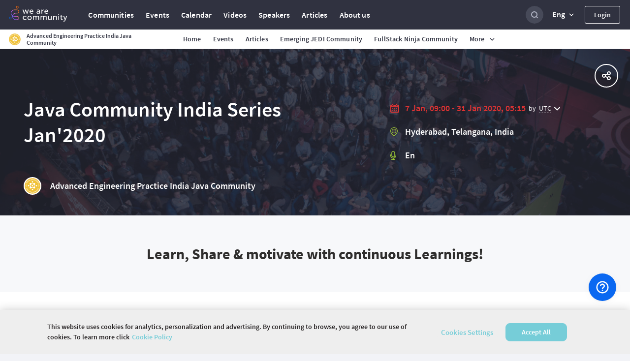

--- FILE ---
content_type: text/html; charset=utf-8
request_url: https://wearecommunity.io/events/java-community-india-series-jan2020
body_size: 3763
content:
<!DOCTYPE html>
<html lang="en" prefix="og: http://ogp.me/ns#">
<head>
  <meta charset="utf-8" />
  <meta http-equiv="X-UA-Compatible" content="IE=edge" />
  <meta name="viewport" content="width=device-width, initial-scale=1, shrink-to-fit=no">
      <title>Java Community India Series Jan&#39;2020 | Community platform</title>
  <meta name="description" content="Java Community India Series Jan&#39;2020. &quot;January 7, 2020&quot; | Community platform | Register for the event and learn more on the main communities platform."/>
  <meta property="og:url" content="https://wearecommunity.io/events/java-community-india-series-jan2020"/>
  <meta property="og:type" content="article"/>
  <meta property="og:title" content="Java Community India Series Jan&#39;2020 | Community platform"/>
  <meta property="og:description" content="Java Community India Series Jan&#39;2020. &quot;January 7, 2020&quot; | Community platform | Register for the event and learn more on the main communities platform."/>
  <meta property="vk:description" content="Java Community India Series Jan&#39;2020. &quot;January 7, 2020&quot; | Community platform | Register for the event and learn more on the main communities platform."/>
      <meta property="og:image" content="https://wearecommunity.io/images/meta/event/home.jpg"/>
      <meta name="twitter:image" content="https://wearecommunity.io/images/meta/event/home.jpg" />
  <meta name="twitter:card" content="summary" />
  <meta name="twitter:site" content="@" />
  <meta name="twitter:title" content="Java Community India Series Jan&#39;2020 | Community platform" />
  <meta name="twitter:description" content="Java Community India Series Jan&#39;2020. &quot;January 7, 2020&quot; | Community platform | Register for the event and learn more on the main communities platform." />

  <link href="https://wearecommunity.io/images/favicon.ico?v=2" rel="shortcut icon" type="image/x-icon" />
  <link rel="stylesheet" href="https://wearecommunity.io/assets/webpack/bundle-portal_layout_css-b399d9a2cb67b0c9852c.css" />
  
  <link rel="stylesheet" href="https://wearecommunity.io/assets/webpack/bundle-event_page_css-08b5af2ee22b015247f7.css" />

  <meta name="csrf-param" content="authenticity_token" />
<meta name="csrf-token" content="Jrhg5Z3cvc_d8QEc6QGn88Yy5DAFVar-HGYr0pOSz4Ih6KBq093nQUHMNEpyMt6Xo25ubBBNThHNfbDN31VDTg" />
  
<script>
  ;(function(d, s, c) {
    var j = d.createElement(s),
      t = d.getElementsByTagName(s)[0]

    j.src = '/js/elastic-apm-rum.umd.min.js'
    j.onload = function() {
      window.APM = elasticApm.init(c)
      window.APM.addLabels({ 'project': 'epm-evnt' })
      window.APM.addLabels({ 'service_type': 'UI' })
    }
    t.parentNode.insertBefore(j, t)
  })(document, 'script', { serviceName: 'wearecommunity',
                        serverUrl: 'https://apm.app.epam.com',
                        transactionSampleRate: 0.2,
                        environment: 'production',
                        serviceVersion: '2408-01-ruby-3.3.4'})
</script>
  <script type="text/javascript">
  function initTrackingServices(){
    initGoogleAnalytics()
    initAmplitude()
    initGtm()
    initGlobalGtm()
  }

  function initGoogleAnalytics(){
      (function(i,s,o,g,r,a,m){i['GoogleAnalyticsObject']=r;i[r]=i[r]||function(){
      (i[r].q=i[r].q||[]).push(arguments)},i[r].l=1*new Date();a=s.createElement(o),
      m=s.getElementsByTagName(o)[0];a.async=1;a.src=g;m.parentNode.insertBefore(a,m)
      })(window,document,'script','//www.google-analytics.com/analytics.js','ga');
      ga('create', 'UA-155540-131', 'auto');
      ga('send', 'pageview');
  }

  function initAmplitude(){
      (function(e,t){var n=e.amplitude||{_q:[],_iq:{}};var r=t.createElement("script")
      ;r.type="text/javascript"
      ;r.integrity="sha384-d/yhnowERvm+7eCU79T/bYjOiMmq4F11ElWYLmt0ktvYEVgqLDazh4+gW9CKMpYW"
      ;r.crossOrigin="anonymous";r.async=true
      ;r.src="https://cdn.amplitude.com/libs/amplitude-5.2.2-min.gz.js"
      ;r.onload=function(){if(!e.amplitude.runQueuedFunctions){
      console.log("[Amplitude] Error: could not load SDK")}}
      ;var i=t.getElementsByTagName("script")[0];i.parentNode.insertBefore(r,i)
      ;function s(e,t){e.prototype[t]=function(){
      this._q.push([t].concat(Array.prototype.slice.call(arguments,0)));return this}}
      var o=function(){this._q=[];return this}
      ;var a=["add","append","clearAll","prepend","set","setOnce","unset"]
      ;for(var u=0;u<a.length;u++){s(o,a[u])}n.Identify=o;var c=function(){this._q=[]
      ;return this}
      ;var l=["setProductId","setQuantity","setPrice","setRevenueType","setEventProperties"]
      ;for(var p=0;p<l.length;p++){s(c,l[p])}n.Revenue=c
      ;var d=["init","logEvent","logRevenue","setUserId","setUserProperties","setOptOut","setVersionName","setDomain","setDeviceId","setGlobalUserProperties","identify","clearUserProperties","setGroup","logRevenueV2","regenerateDeviceId","groupIdentify","onInit","logEventWithTimestamp","logEventWithGroups","setSessionId","resetSessionId"]
      ;function v(e){function t(t){e[t]=function(){
      e._q.push([t].concat(Array.prototype.slice.call(arguments,0)))}}
      for(var n=0;n<d.length;n++){t(d[n])}}v(n);n.getInstance=function(e){
      e=(!e||e.length===0?"$default_instance":e).toLowerCase()
      ;if(!n._iq.hasOwnProperty(e)){n._iq[e]={_q:[]};v(n._iq[e])}return n._iq[e]}
      ;e.amplitude=n})(window,document);

      amplitude.getInstance().init('86450c3b39deace1b4f5b155365e6a58', null, { includeUtm: true, saveParamsReferrerOncePerSession: false });
  }

  function initGtm(){
  }

  function initGlobalGtm(){
    (function(w,d,s,l,i){w[l]=w[l]||[];w[l].push({'gtm.start':
            new Date().getTime(),event:'gtm.js'});var f=d.getElementsByTagName(s)[0],
        j=d.createElement(s),dl=l!='dataLayer'?'&l='+l:'';j.async=true;j.src=
        'https://www.googletagmanager.com/gtm.js?id='+i+dl;f.parentNode.insertBefore(j,f);
    })(window,document,'script','globalDataLayer','GTM-NKF5G7H');
  }
</script>
      <!-- CookiePro Cookies Consent Notice start for wearecommunity.io -->
    <script type="text/javascript">
        function setUnauthorizedCookie() {
            var expires = "";
            var date = new Date();
            date.setTime(date.getTime() + (1*24*60*60*1000));
            expires = "; expires=" + date.toUTCString();
            document.cookie = 'unauthorized_platform_user' + "=" + 'true'  + expires + ";path=/";
            initTrackingServices();
        }
    </script>
    <script id="cookie_pro" onload="setUnauthorizedCookie()" src="https://cookie-cdn.cookiepro.com/consent/c12780a6-7e0a-4cca-859a-0ac80c6400c0/otSDKStub.js"  type="text/javascript" charset="UTF-8" data-domain-script="c12780a6-7e0a-4cca-859a-0ac80c6400c0" ></script>
    <script type="text/javascript">
        function OptanonWrapper(e) { }
    </script>
    <style>
      #onetrust-banner-sdk #onetrust-policy-text {
          font-family: "Source Sans Pro Semibold", Arial, sans-serif !important;
          letter-spacing: normal !important;
          font-weight: normal !important; 
      }
      #onetrust-banner-sdk #onetrust-policy-text a {
          font-family: "Source Sans Pro Semibold", Arial, sans-serif !important;
          font-weight: normal !important;
          letter-spacing: normal !important;
      }
      #onetrust-banner-sdk #onetrust-pc-btn-handler {
          font-family: "Source Sans Pro Semibold", Arial, sans-serif !important;
          font-weight: normal !important; 
          letter-spacing: normal !important;
      }
      #onetrust-consent-sdk #onetrust-accept-btn-handler {
          font-family: "Source Sans Pro Semibold", Arial, sans-serif !important;
          font-weight: normal !important;
          letter-spacing: normal !important;
      }
    </style>
    <!-- CookiePro Cookies Consent Notice end for wearecommunity.io -->

</head>
<body>
  <!-- Google Tag Manager (noscript) -->
  <noscript><iframe src="https://www.googletagmanager.com/ns.html?id=GTM-NKF5G7H"
                    height="0" width="0" style="display:none;visibility:hidden"></iframe></noscript>
  <!-- End Google Tag Manager (noscript) -->
<div class="evnt-body-wrapper" id="app">
  <div class="evnt-global-loader">
    <div class="evnt-loader"></div>
  </div>
</div>
<div id="modal-app"></div>
<div id="portal-app"></div>
<div id="pinned-bar-app"></div>
<div class="evnt-modal evnt-confirmation-modal modal" id="modal_confirm">
  <div class="modal-dialog">
    <div class="modal-content">
      <div class="modal-header">
        <h5 class="modal-title"></h5>
        <button type="button" class="close" data-dismiss="modal"></button>
      </div>
      <div class="modal-body"></div>
      <div class="modal-footer">
        <button type="button" data-dismiss="modal" class="evnt-modal-button small cancel-button">Cancel</button>
        <button type="button" class="evnt-modal-button small fire confirm-button">OK</button>
      </div>
    </div>
  </div>
</div>

<div class="evnt-modal evnt-confirmation-modal modal" id="modal_error">
  <div class="modal-dialog">
    <div class="modal-content">
      <div class="modal-header">
        <h5 class="modal-title"></h5>
        <button type="button" class="close" data-dismiss="modal"></button>
      </div>
      <div class="modal-body"></div>
      <div class="modal-footer">
        <button type="button" class="evnt-modal-button small fire confirm-button" data-dismiss="modal">OK</button>
      </div>
    </div>
  </div>
</div>

<div class="evnt-modal evnt-confirmation-modal modal" id="info_modal">
  <div class="modal-dialog">
    <div class="modal-content">
      <div class="modal-header">
        <h5 class="modal-title"></h5>
        <button type="button" class="close" data-dismiss="modal"></button>
      </div>
      <div class="modal-body"></div>
      <div class="modal-footer">
        <button type="button" class="evnt-modal-button small gray confirm-button" data-dismiss="modal">OK</button>
      </div>
    </div>
  </div>
</div>

    <div class="evnt-modal evnt-confirmation-modal modal" id="guest-already-confirm">
  <div class="modal-dialog">
    <div class="modal-content">
      <div class="modal-header">
        <h5 class="modal-title">
          Participant Already Registered
        </h5>
        <button type="button" class="close" data-dismiss="modal"></button>
      </div>
      <div class="modal-body">
          <p>You have already been registered for the talk &quot;<span class="speech-title"></span>&quot; of the event &quot;Java Community India Series Jan&#39;2020&quot;.</p>
      </div>
      <div class="modal-footer">
        <button type="button" class="evnt-button small" data-dismiss="modal">OK</button>
      </div>
    </div>
  </div>
</div>
  <div class="evnt-modal evnt-confirmation-modal modal" id="guest-successful-update">
  <div class="modal-dialog">
    <div class="modal-content">
      <div class="modal-header">
        <h5 class="modal-title">
          Thank you!
        </h5>
        <button type="button" class="close" data-dismiss="modal"/>
      </div>
      <div class="modal-body">
        <p>Your answers were successfully submitted.</p>
      </div>
      <div class="modal-footer">
        <button type="button" class="evnt-modal-button small" data-dismiss="modal">OK</button>
      </div>
    </div>
  </div>
</div>


  <script src="https://menu.epam.com/scripts/menu.js?app=community_public&amp;noauth=true" async></script>
  <script type="text/javascript">
    window.ASK_SUPPORT_EMAIL = "ask@wearecommunity.io";
    window.LOGIN_POPUP = {"social_providers":null,"privacy_policy":false};
    window.PORTAL_SETTINGS = {"portal_name":"We are Community","app_host":"https://wearecommunity.io/","support_email":"ask@wearecommunity.io","public_profiles_enabled":true,"comments_enabled":true,"icons":{"favicon":"/images/favicon.ico?v=2","logos":{"portal":"/images/logo-portal.svg?v=1","company":""},"email_headers":{"portal_logo":"/images/icons/logo-portal-email.png?v=2","newcomer":"/images/newcomers.png?v=1"}},"portal_video":"/images/portal_video.mp4","socials":{"fb":"","twitter":"","twitter_meta":"","vk":"","email":"ask@wearecommunity.io"},"enterprise_menu":{"enabled":true,"script":"https://menu.epam.com/scripts/menu.js?app=","icon":"https://menu.epam.com/content/images/menu_button.svg"},"locales":["en","ru","uk"],"locale_switcher_enabled":true,"current_locale":"en","portal_menu":[{"key":"communities","type":"page","url":"/communities","icon":"communities-icon"},{"key":"events","type":"page","url":"/events","icon":"events-icon"},{"key":"calendar","type":"page","url":"/calendar","icon":"calendar-icon"},{"key":"videos","type":"page","url":"/videos","icon":"talks-library-icon"},{"key":"speakers","type":"page","url":"/speakers","icon":"speakers-icon"},{"key":"articles","type":"page","url":"/articles","icon":"articles-icon"},{"key":"about_us","type":"page","url":"/about-us","icon":"info-icon"}]};
    window.TALK_LEVELS = ["for_all","start","medium","expert"];
  </script>
<script type="text/javascript">
    window.USER = {"id":null,"actions":[]};
    window.TIME_FORMAT = '24';
    window.EVENT = {"id":780,"event_url":"java-community-india-series-jan2020","title":"Java Community India Series Jan'2020","is_multiple_page":false,"entity_locale":"en","menu_items":[{"key":"details","title":null,"locale_key":"client.event_pages_erb.menu.details","type":"page","url":"#home","displayed_in":[1,2],"selected":false},{"key":"agenda","title":null,"locale_key":"client.event_pages_erb.menu.agenda","url":"#agenda","displayed_in":[1,2],"type":"page","selected":false},{"key":"venue","title":null,"locale_key":"client.event_pages_erb.menu.venue","url":"#venue","displayed_in":[1,2],"type":"page","selected":false}],"copyright":null,"org_team":"","on_the_web":[],"can_manage":null,"type":"event","is_past":true,"attendee_registration_type_id":2,"logo":{}};
    window.CURRENT_PAGE = 'home';
    window.POLICY = null;
    window.ADDITIONAL_POLICIES = [{"title":"Cookie Policy","key":"cookie_policy","url":"https://privacy.epam.com/core/interaction/showpolicy?type=CommonCookiePolicy","icon":"cookies-icon"},{"title":"Acceptable Use Policy","key":"terms_of_service","url":"/terms-of-service","icon":"terms-icon"},{"title":"Privacy Notice","key":"privacy_notice","url":"https://privacy.epam.com/core/interaction/showpolicy?type=CommonPrivacyNotice","icon":"notice-icon"}];
</script>
<script type="text/javascript">
</script>
<div id="adDetect" class="ads ad adsbox doubleclick ad-placement carbon-ads"
     style="height:1px;width:1px;position: absolute;left:-999px;top:-999px;">&nbsp;</div>
<script type="text/javascript" src="https://maps.googleapis.com/maps/api/js?key=AIzaSyAhhZlHgPk50qgNpyoSPHEGfouDz5Yy8dc&libraries=places&language=en"></script>

  <script type="text/javascript">
      window.URL_FILTERS = [];
      window.TIME_FORMAT = '24';
  </script>
  <script src="https://wearecommunity.io/assets/webpack/bundle-client_commons-f524278172a3daa80347.js"></script><script src="https://wearecommunity.io/assets/webpack/bundle-event_page-3ca5f03ef0f4d68af0d1.js"></script>
  

</body>
</html>


--- FILE ---
content_type: text/javascript
request_url: https://menu.epam.com/scripts/menu.js?app=community_public&noauth=true
body_size: 3687
content:
(function () {window.globalMenuEnv = 'Production'; window.globalMenuVersion = 'v2.103.0.6918045.cad97693';})();
(()=>{"use strict";var e={912:(e,t)=>{Object.defineProperty(t,"__esModule",{value:!0});t.default=function(){var e,t,n,i,o=this;this.menuSettings=null===(e=window.EpamServices)||void 0===e?void 0:e._internal.globalMenuSettings,this.baseUrl=null===(t=this.menuSettings)||void 0===t?void 0:t.baseUrl,this.autologinUrl=this.baseUrl+"/autologin",this.noAuth=null===(n=this.menuSettings)||void 0===n?void 0:n.noAuth,this.userIsIdentity=!1,this.authorizationFrame=null,this.authorizationFrameIsLoad=!1,this.alternativeLoginSchemas=null===(i=this.menuSettings)||void 0===i?void 0:i.alternativeLoginSchemas,this.alternativeLoginSchemaIndex=-1,this.clearAuthorizationFrame=function(){o.alternativeLoginSchemaIndex=-1,o.authorizationFrame&&(o.authorizationFrame.parentElement.removeChild(o.authorizationFrame),o.authorizationFrame=null)},this.createAuthorizationMessageListener=function(e){var t=function(n){n.origin===o.baseUrl&&"frame is loaded"===n.data&&(o.userIsIdentity=!0,o.noAuth=!0,o.removeAuthorizationMessageListener(t),"function"==typeof e&&e(o.userIsIdentity))};return window.addEventListener("message",t),t},this.removeAuthorizationMessageListener=function(e){window.removeEventListener("message",e)},this.tryNextLoginSchema=function(){return!(!o.alternativeLoginSchemas||(o.alternativeLoginSchemaIndex++,o.alternativeLoginSchemaIndex>=o.alternativeLoginSchemas.length||(o.authorizationFrame.src=o.autologinUrl+"?schema="+o.alternativeLoginSchemas[o.alternativeLoginSchemaIndex],0)))},this.createAuthorizationFrame=function(e,t){t=t||!1,o.alternativeLoginSchemaIndex=-1,o.clearAuthorizationFrame(),o.userIsIdentity=!1,o.authorizationFrame=document.createElement("iframe"),o.authorizationFrame.className="GlobalMenuFrameAuth",o.authorizationFrame.src=o.autologinUrl,o.authorizationFrame.style.border="none",o.authorizationFrame.style.display="none",o.authorizationFrame.style.width="0px",o.authorizationFrame.style.height="0px",o.authorizationFrame.name="authorizationFrame";var n=o.createAuthorizationMessageListener(e);o.authorizationFrameIsLoad=!1,o.authorizationFrame.addEventListener("load",(function(i){if(!o.authorizationFrameIsLoad){if(o.authorizationFrameIsLoad=!0,o.userIsIdentity)return o.clearAuthorizationFrame(),void o.removeAuthorizationMessageListener(n);!0===t?o.loginFailed(e,n):setTimeout((function(){o.loginFailed(e,n)}),5e3)}})),document.getElementsByTagName("body")[0].appendChild(o.authorizationFrame)},this.loginFailed=function(e,t){o.userIsIdentity||!o.tryNextLoginSchema()?(o.userIsIdentity||"function"!=typeof e||e(o.userIsIdentity),o.clearAuthorizationFrame(),o.removeAuthorizationMessageListener(t)):o.authorizationFrameIsLoad=!1},this.autoLogin=function(e,t,n){!o.noAuth||e?null!==document.body?o.createAuthorizationFrame(t,n):window.addEventListener("load",(function(){return o.createAuthorizationFrame(t,n)})):"function"==typeof t&&t(o.userIsIdentity)},this.gotoAuthPage=function(e,t){var n=window.open(o.autologinUrl,"Login");if(null!=n)var i=setInterval((function(){n.closed&&(e("closed first time"),o.autoLogin(!0,e,t),clearInterval(i))}),100)},this.checkLoginStatus=function(e){return o.autoLogin(!1,e)},this.forceCheckLoginStatus=function(e){return o.autoLogin(!0,e)},this.authorize=function(e,t){t=t||!1,o.gotoAuthPage(e,t)}}},616:function(e,t,n){var i=this&&this.__awaiter||function(e,t,n,i){return new(n||(n=Promise))((function(o,a){function r(e){try{l(i.next(e))}catch(e){a(e)}}function u(e){try{l(i.throw(e))}catch(e){a(e)}}function l(e){var t;e.done?o(e.value):(t=e.value,t instanceof n?t:new n((function(e){e(t)}))).then(r,u)}l((i=i.apply(e,t||[])).next())}))},o=this&&this.__generator||function(e,t){var n,i,o,a,r={label:0,sent:function(){if(1&o[0])throw o[1];return o[1]},trys:[],ops:[]};return a={next:u(0),throw:u(1),return:u(2)},"function"==typeof Symbol&&(a[Symbol.iterator]=function(){return this}),a;function u(u){return function(l){return function(u){if(n)throw new TypeError("Generator is already executing.");for(;a&&(a=0,u[0]&&(r=0)),r;)try{if(n=1,i&&(o=2&u[0]?i.return:u[0]?i.throw||((o=i.return)&&o.call(i),0):i.next)&&!(o=o.call(i,u[1])).done)return o;switch(i=0,o&&(u=[2&u[0],o.value]),u[0]){case 0:case 1:o=u;break;case 4:return r.label++,{value:u[1],done:!1};case 5:r.label++,i=u[1],u=[0];continue;case 7:u=r.ops.pop(),r.trys.pop();continue;default:if(!((o=(o=r.trys).length>0&&o[o.length-1])||6!==u[0]&&2!==u[0])){r=0;continue}if(3===u[0]&&(!o||u[1]>o[0]&&u[1]<o[3])){r.label=u[1];break}if(6===u[0]&&r.label<o[1]){r.label=o[1],o=u;break}if(o&&r.label<o[2]){r.label=o[2],r.ops.push(u);break}o[2]&&r.ops.pop(),r.trys.pop();continue}u=t.call(e,r)}catch(e){u=[6,e],i=0}finally{n=o=0}if(5&u[0])throw u[1];return{value:u[0]?u[1]:void 0,done:!0}}([u,l])}}};Object.defineProperty(t,"__esModule",{value:!0});var a=n(912),r=n(854),u=n(323);t.default=function(){var e,t;return i(this,void 0,void 0,(function(){var n;return o(this,(function(i){switch(i.label){case 0:return window.EpamServices&&window.EpamServices._internal||(window.EpamServices={_internal:{}}),window.EpamServices._internal.globalMenuSettings?[3,2]:[4,(0,r.default)()];case 1:n=i.sent(),window.EpamServices&&n&&(window.EpamServices._internal.inAppHelp=null==n?void 0:n.inAppHelpSettings,window.EpamServices._internal.interactiveProductsSettings=null==n?void 0:n.interactiveProductsSettings,window.EpamServices._internal.globalAsk=null==n?void 0:n.globalAsk,window.EpamServices._internal.globalMenuSettings=null==n?void 0:n.globalMenuSettings,window.EpamServices._internal.userSettings=null==n?void 0:n.userSettings,window.EpamServices._internal.botSettings=null==n?void 0:n.botSettings),i.label=2;case 2:return window.EpamServices._internal.globalMenuSettings&&!window.isGlobalMenuAuthRequired&&(window.EpamServices._internal.globalMenuSettings.baseUrl=window.location.origin),window.EpamServices._internal.auth=new a.default,(0,u.default)(),[2,null===(t=null===(e=window.EpamServices)||void 0===e?void 0:e._internal.globalMenuSettings)||void 0===t?void 0:t.baseUrl]}}))}))}},530:(e,t,n)=>{Object.defineProperty(t,"__esModule",{value:!0}),t.api=t.processRequest=void 0;var i=n(415),o=(0,n(782).default)();function a(e,t,n){var i="",a={method:t,credentials:"include"};return"POST"===t?a.body=n:i=n?"?".concat(new URLSearchParams(n).toString()):"",fetch("".concat(o).concat(e).concat(i),a).then((function(e){return e.json()})).catch((function(){return console.log("handle http error")}))}t.processRequest=a;var r=i.getApi(a);t.api=r},415:(e,t)=>{Object.defineProperty(t,"__esModule",{value:!0}),t.getApi=void 0,t.getApi=function(e){return{globalMenuApi:{menuSettings:function(t,n,i){return e("/apps/menu/api/globalmenu/menu","GET",{app:t,noauth:n,currentUrl:i})},menuAppsMenuSettings:function(t,n){return e("/apps/menu/api/globalmenu/apps-menu","GET",{app:t,currentUrl:n})}}}}},245:function(e,t,n){var i=this&&this.__createBinding||(Object.create?function(e,t,n,i){void 0===i&&(i=n);var o=Object.getOwnPropertyDescriptor(t,n);o&&!("get"in o?!t.__esModule:o.writable||o.configurable)||(o={enumerable:!0,get:function(){return t[n]}}),Object.defineProperty(e,i,o)}:function(e,t,n,i){void 0===i&&(i=n),e[i]=t[n]}),o=this&&this.__exportStar||function(e,t){for(var n in e)"default"===n||Object.prototype.hasOwnProperty.call(t,n)||i(t,e,n)};Object.defineProperty(t,"__esModule",{value:!0}),o(n(530),t),o(n(390),t)},390:(e,t)=>{var n,i,o,a;Object.defineProperty(t,"__esModule",{value:!0}),t.alarmHygieneProviderPriorityNames=t.shadowTypeNames=t.overlayTypeNames=t.globalMenuPositionNames=t.AlarmHygieneProviderPriority=t.ShadowType=t.OverlayType=t.GlobalMenuPosition=void 0,(a=t.GlobalMenuPosition||(t.GlobalMenuPosition={}))[a.Right=0]="Right",a[a.Left=1]="Left",(o=t.OverlayType||(t.OverlayType={}))[o.Light=0]="Light",o[o.Dark=1]="Dark",o[o.None=2]="None",(i=t.ShadowType||(t.ShadowType={}))[i.Light=0]="Light",i[i.Dark=1]="Dark",(n=t.AlarmHygieneProviderPriority||(t.AlarmHygieneProviderPriority={}))[n.WhatsNew=2]="WhatsNew",n[n.Default=999]="Default",t.globalMenuPositionNames={0:"Right",1:"Left"},t.overlayTypeNames={0:"Light",1:"Dark",2:"None"},t.shadowTypeNames={0:"Light",1:"Dark"},t.alarmHygieneProviderPriorityNames={2:"Whats New",999:"Default"}},782:(e,t)=>{Object.defineProperty(t,"__esModule",{value:!0}),t.default=function(){var e=document.currentScript,t="";if(e){var n=e.getAttribute("src")||"",i=("/"===n[0]?window.location.href:n).split("/");t=i[0]+"//"+i[2],void 0!==window.isGlobalMenuAuthRequired&&null!==window.isGlobalMenuAuthRequired||(window.isGlobalMenuAuthRequired=!0),n.includes("/apps/menu")&&(window.isGlobalMenuAuthRequired=!1)}return t||"https://menu.epam.com"}},965:(e,t)=>{Object.defineProperty(t,"__esModule",{value:!0}),t.default=function(e){return"string"==typeof e?"true"===e.toLowerCase():e}},854:(e,t,n)=>{Object.defineProperty(t,"__esModule",{value:!0});var i=n(582),o=n(245),a=n(965);t.default=function(){var e=(0,i.default)(),t=e.app,n=e.noauth,r=(0,a.default)(n),u=window.location.pathname;return window.isGlobalMenuAuthRequired||r?o.api.globalMenuApi.menuSettings(t,r,u).then((function(e){return e})).catch((function(e){console.log("Something went wrong, settings were not received")})):o.api.globalMenuApi.menuAppsMenuSettings(t,u).then((function(e){return e})).catch((function(e){console.log("Something went wrong, settings were not received")}))}},582:(e,t)=>{Object.defineProperty(t,"__esModule",{value:!0}),t.default=function(){var e=document.currentScript.getAttribute("src").split("?")[1],t={noauth:!1,app:"",lang:""};return e?Object.assign(t,JSON.parse('{"'+decodeURI(e).replace(/"/g,'\\"').replace(/&/g,'","').replace(/=/g,'":"')+'"}')):t}},323:(e,t)=>{Object.defineProperty(t,"__esModule",{value:!0}),t.default=function(){var e,t,n=null!==(e={Development:"staging",Staging:"staging",Production:"production",Local:"local"}[window.globalMenuEnv])&&void 0!==e?e:window.globalMenuEnv;window.globalMenuApmParams={serviceVersion:null===(t=window.globalMenuVersion)||void 0===t?void 0:t.split(".").slice(0,3).join(".").substring(1),environment:n,serverUrl:"production"===n?"https://apm.app.epam.com/":"https://apm-sandbox.cloudapp.epam.com/",breakdownMetrics:!0,transactionSampleRate:.2}}}},t={};(0,function n(i){var o=t[i];if(void 0!==o)return o.exports;var a=t[i]={exports:{}};return e[i].call(a.exports,a,a.exports,n),a.exports}(616).default)().then((function(e){var t=document.createElement("script");t.type="text/javascript",e&&(t.src="".concat(e,"/apps/menu/built/public/menu_init.js?v=").concat(1762942471593),t.async=!0,document.getElementsByTagName("head")[0].appendChild(t))})).catch((function(e){console.log(e)}))})();


--- FILE ---
content_type: image/svg+xml
request_url: https://wearecommunity.io/images/icons/location/location-green.svg
body_size: 489
content:
<?xml version="1.0" encoding="UTF-8"?>
<svg width="15px" height="18px" viewBox="0 0 15 18" version="1.1" xmlns="http://www.w3.org/2000/svg" xmlns:xlink="http://www.w3.org/1999/xlink">
    <!-- Generator: sketchtool 55.2 (78181) - https://sketchapp.com -->
    <title>89F519DA-8B6D-4F66-8074-9E5B0FE88F8E</title>
    <desc>Created with sketchtool.</desc>
    <g id="Page-1" stroke="none" stroke-width="1" fill="none" fill-rule="evenodd">
        <g id="Icons-(bug-fixing)" transform="translate(-865.000000, -417.000000)" fill="#9cc936" fill-rule="nonzero">
            <g id="ic/Location/Default" transform="translate(865.000000, 417.000000)">
                <path d="M7.81977504,17.7361723 L7.5,18 L7.18022496,17.7361723 C2.40868701,13.7994546 0,10.4552368 0,7.63619241 C0,3.4219172 3.35466303,0 7.5,0 C11.645337,0 15,3.4219172 15,7.63619241 C15,10.4552368 12.591313,13.7994546 7.81977504,17.7361723 Z M14,7.63619241 C14,3.96347052 11.0866495,0.9917133 7.5,0.9917133 C3.91335047,0.9917133 1,3.96347052 1,7.63619241 C1,10.0174683 3.1524465,13.0622358 7.5,16.7078327 C11.8475535,13.0622358 14,10.0174683 14,7.63619241 Z M7.5,12 C5.01471863,12 3,9.98528137 3,7.5 C3,5.01471863 5.01471863,3 7.5,3 C9.98528137,3 12,5.01471863 12,7.5 C12,9.98528137 9.98528137,12 7.5,12 Z M7.5,11 C9.43299662,11 11,9.43299662 11,7.5 C11,5.56700338 9.43299662,4 7.5,4 C5.56700338,4 4,5.56700338 4,7.5 C4,9.43299662 5.56700338,11 7.5,11 Z" id="Mask"></path>
            </g>
        </g>
    </g>
</svg>